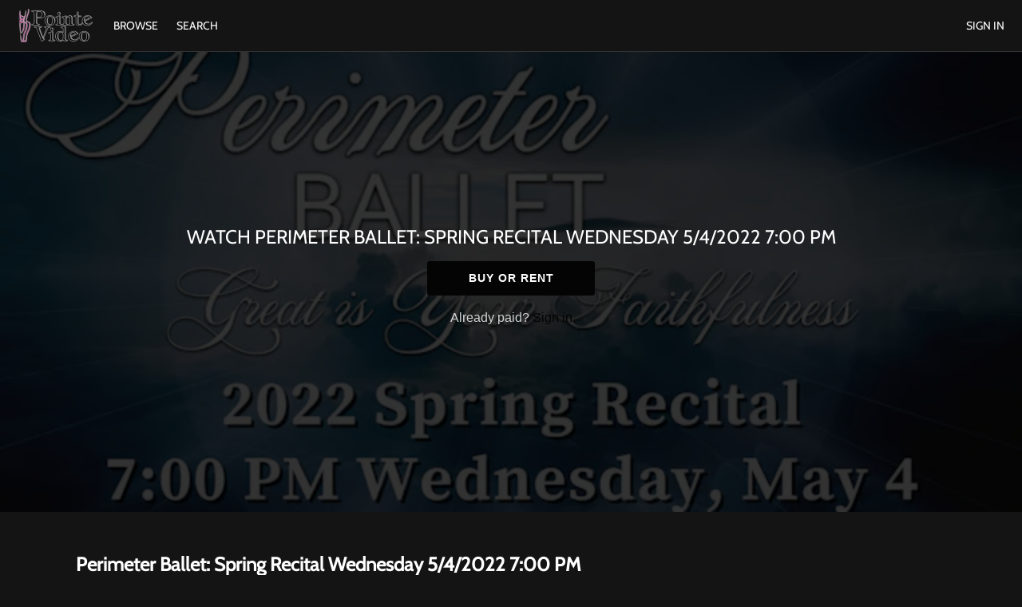

--- FILE ---
content_type: text/html; charset=utf-8
request_url: https://www.google.com/recaptcha/enterprise/anchor?ar=1&k=6LfvmnopAAAAACA1XKDZ4aLl79C20qmy7BJp9SP8&co=aHR0cHM6Ly93d3cucG9pbnRldmlkZW8uY29tOjQ0Mw..&hl=en&v=PoyoqOPhxBO7pBk68S4YbpHZ&size=invisible&anchor-ms=20000&execute-ms=30000&cb=1hzo8chgrn2f
body_size: 49029
content:
<!DOCTYPE HTML><html dir="ltr" lang="en"><head><meta http-equiv="Content-Type" content="text/html; charset=UTF-8">
<meta http-equiv="X-UA-Compatible" content="IE=edge">
<title>reCAPTCHA</title>
<style type="text/css">
/* cyrillic-ext */
@font-face {
  font-family: 'Roboto';
  font-style: normal;
  font-weight: 400;
  font-stretch: 100%;
  src: url(//fonts.gstatic.com/s/roboto/v48/KFO7CnqEu92Fr1ME7kSn66aGLdTylUAMa3GUBHMdazTgWw.woff2) format('woff2');
  unicode-range: U+0460-052F, U+1C80-1C8A, U+20B4, U+2DE0-2DFF, U+A640-A69F, U+FE2E-FE2F;
}
/* cyrillic */
@font-face {
  font-family: 'Roboto';
  font-style: normal;
  font-weight: 400;
  font-stretch: 100%;
  src: url(//fonts.gstatic.com/s/roboto/v48/KFO7CnqEu92Fr1ME7kSn66aGLdTylUAMa3iUBHMdazTgWw.woff2) format('woff2');
  unicode-range: U+0301, U+0400-045F, U+0490-0491, U+04B0-04B1, U+2116;
}
/* greek-ext */
@font-face {
  font-family: 'Roboto';
  font-style: normal;
  font-weight: 400;
  font-stretch: 100%;
  src: url(//fonts.gstatic.com/s/roboto/v48/KFO7CnqEu92Fr1ME7kSn66aGLdTylUAMa3CUBHMdazTgWw.woff2) format('woff2');
  unicode-range: U+1F00-1FFF;
}
/* greek */
@font-face {
  font-family: 'Roboto';
  font-style: normal;
  font-weight: 400;
  font-stretch: 100%;
  src: url(//fonts.gstatic.com/s/roboto/v48/KFO7CnqEu92Fr1ME7kSn66aGLdTylUAMa3-UBHMdazTgWw.woff2) format('woff2');
  unicode-range: U+0370-0377, U+037A-037F, U+0384-038A, U+038C, U+038E-03A1, U+03A3-03FF;
}
/* math */
@font-face {
  font-family: 'Roboto';
  font-style: normal;
  font-weight: 400;
  font-stretch: 100%;
  src: url(//fonts.gstatic.com/s/roboto/v48/KFO7CnqEu92Fr1ME7kSn66aGLdTylUAMawCUBHMdazTgWw.woff2) format('woff2');
  unicode-range: U+0302-0303, U+0305, U+0307-0308, U+0310, U+0312, U+0315, U+031A, U+0326-0327, U+032C, U+032F-0330, U+0332-0333, U+0338, U+033A, U+0346, U+034D, U+0391-03A1, U+03A3-03A9, U+03B1-03C9, U+03D1, U+03D5-03D6, U+03F0-03F1, U+03F4-03F5, U+2016-2017, U+2034-2038, U+203C, U+2040, U+2043, U+2047, U+2050, U+2057, U+205F, U+2070-2071, U+2074-208E, U+2090-209C, U+20D0-20DC, U+20E1, U+20E5-20EF, U+2100-2112, U+2114-2115, U+2117-2121, U+2123-214F, U+2190, U+2192, U+2194-21AE, U+21B0-21E5, U+21F1-21F2, U+21F4-2211, U+2213-2214, U+2216-22FF, U+2308-230B, U+2310, U+2319, U+231C-2321, U+2336-237A, U+237C, U+2395, U+239B-23B7, U+23D0, U+23DC-23E1, U+2474-2475, U+25AF, U+25B3, U+25B7, U+25BD, U+25C1, U+25CA, U+25CC, U+25FB, U+266D-266F, U+27C0-27FF, U+2900-2AFF, U+2B0E-2B11, U+2B30-2B4C, U+2BFE, U+3030, U+FF5B, U+FF5D, U+1D400-1D7FF, U+1EE00-1EEFF;
}
/* symbols */
@font-face {
  font-family: 'Roboto';
  font-style: normal;
  font-weight: 400;
  font-stretch: 100%;
  src: url(//fonts.gstatic.com/s/roboto/v48/KFO7CnqEu92Fr1ME7kSn66aGLdTylUAMaxKUBHMdazTgWw.woff2) format('woff2');
  unicode-range: U+0001-000C, U+000E-001F, U+007F-009F, U+20DD-20E0, U+20E2-20E4, U+2150-218F, U+2190, U+2192, U+2194-2199, U+21AF, U+21E6-21F0, U+21F3, U+2218-2219, U+2299, U+22C4-22C6, U+2300-243F, U+2440-244A, U+2460-24FF, U+25A0-27BF, U+2800-28FF, U+2921-2922, U+2981, U+29BF, U+29EB, U+2B00-2BFF, U+4DC0-4DFF, U+FFF9-FFFB, U+10140-1018E, U+10190-1019C, U+101A0, U+101D0-101FD, U+102E0-102FB, U+10E60-10E7E, U+1D2C0-1D2D3, U+1D2E0-1D37F, U+1F000-1F0FF, U+1F100-1F1AD, U+1F1E6-1F1FF, U+1F30D-1F30F, U+1F315, U+1F31C, U+1F31E, U+1F320-1F32C, U+1F336, U+1F378, U+1F37D, U+1F382, U+1F393-1F39F, U+1F3A7-1F3A8, U+1F3AC-1F3AF, U+1F3C2, U+1F3C4-1F3C6, U+1F3CA-1F3CE, U+1F3D4-1F3E0, U+1F3ED, U+1F3F1-1F3F3, U+1F3F5-1F3F7, U+1F408, U+1F415, U+1F41F, U+1F426, U+1F43F, U+1F441-1F442, U+1F444, U+1F446-1F449, U+1F44C-1F44E, U+1F453, U+1F46A, U+1F47D, U+1F4A3, U+1F4B0, U+1F4B3, U+1F4B9, U+1F4BB, U+1F4BF, U+1F4C8-1F4CB, U+1F4D6, U+1F4DA, U+1F4DF, U+1F4E3-1F4E6, U+1F4EA-1F4ED, U+1F4F7, U+1F4F9-1F4FB, U+1F4FD-1F4FE, U+1F503, U+1F507-1F50B, U+1F50D, U+1F512-1F513, U+1F53E-1F54A, U+1F54F-1F5FA, U+1F610, U+1F650-1F67F, U+1F687, U+1F68D, U+1F691, U+1F694, U+1F698, U+1F6AD, U+1F6B2, U+1F6B9-1F6BA, U+1F6BC, U+1F6C6-1F6CF, U+1F6D3-1F6D7, U+1F6E0-1F6EA, U+1F6F0-1F6F3, U+1F6F7-1F6FC, U+1F700-1F7FF, U+1F800-1F80B, U+1F810-1F847, U+1F850-1F859, U+1F860-1F887, U+1F890-1F8AD, U+1F8B0-1F8BB, U+1F8C0-1F8C1, U+1F900-1F90B, U+1F93B, U+1F946, U+1F984, U+1F996, U+1F9E9, U+1FA00-1FA6F, U+1FA70-1FA7C, U+1FA80-1FA89, U+1FA8F-1FAC6, U+1FACE-1FADC, U+1FADF-1FAE9, U+1FAF0-1FAF8, U+1FB00-1FBFF;
}
/* vietnamese */
@font-face {
  font-family: 'Roboto';
  font-style: normal;
  font-weight: 400;
  font-stretch: 100%;
  src: url(//fonts.gstatic.com/s/roboto/v48/KFO7CnqEu92Fr1ME7kSn66aGLdTylUAMa3OUBHMdazTgWw.woff2) format('woff2');
  unicode-range: U+0102-0103, U+0110-0111, U+0128-0129, U+0168-0169, U+01A0-01A1, U+01AF-01B0, U+0300-0301, U+0303-0304, U+0308-0309, U+0323, U+0329, U+1EA0-1EF9, U+20AB;
}
/* latin-ext */
@font-face {
  font-family: 'Roboto';
  font-style: normal;
  font-weight: 400;
  font-stretch: 100%;
  src: url(//fonts.gstatic.com/s/roboto/v48/KFO7CnqEu92Fr1ME7kSn66aGLdTylUAMa3KUBHMdazTgWw.woff2) format('woff2');
  unicode-range: U+0100-02BA, U+02BD-02C5, U+02C7-02CC, U+02CE-02D7, U+02DD-02FF, U+0304, U+0308, U+0329, U+1D00-1DBF, U+1E00-1E9F, U+1EF2-1EFF, U+2020, U+20A0-20AB, U+20AD-20C0, U+2113, U+2C60-2C7F, U+A720-A7FF;
}
/* latin */
@font-face {
  font-family: 'Roboto';
  font-style: normal;
  font-weight: 400;
  font-stretch: 100%;
  src: url(//fonts.gstatic.com/s/roboto/v48/KFO7CnqEu92Fr1ME7kSn66aGLdTylUAMa3yUBHMdazQ.woff2) format('woff2');
  unicode-range: U+0000-00FF, U+0131, U+0152-0153, U+02BB-02BC, U+02C6, U+02DA, U+02DC, U+0304, U+0308, U+0329, U+2000-206F, U+20AC, U+2122, U+2191, U+2193, U+2212, U+2215, U+FEFF, U+FFFD;
}
/* cyrillic-ext */
@font-face {
  font-family: 'Roboto';
  font-style: normal;
  font-weight: 500;
  font-stretch: 100%;
  src: url(//fonts.gstatic.com/s/roboto/v48/KFO7CnqEu92Fr1ME7kSn66aGLdTylUAMa3GUBHMdazTgWw.woff2) format('woff2');
  unicode-range: U+0460-052F, U+1C80-1C8A, U+20B4, U+2DE0-2DFF, U+A640-A69F, U+FE2E-FE2F;
}
/* cyrillic */
@font-face {
  font-family: 'Roboto';
  font-style: normal;
  font-weight: 500;
  font-stretch: 100%;
  src: url(//fonts.gstatic.com/s/roboto/v48/KFO7CnqEu92Fr1ME7kSn66aGLdTylUAMa3iUBHMdazTgWw.woff2) format('woff2');
  unicode-range: U+0301, U+0400-045F, U+0490-0491, U+04B0-04B1, U+2116;
}
/* greek-ext */
@font-face {
  font-family: 'Roboto';
  font-style: normal;
  font-weight: 500;
  font-stretch: 100%;
  src: url(//fonts.gstatic.com/s/roboto/v48/KFO7CnqEu92Fr1ME7kSn66aGLdTylUAMa3CUBHMdazTgWw.woff2) format('woff2');
  unicode-range: U+1F00-1FFF;
}
/* greek */
@font-face {
  font-family: 'Roboto';
  font-style: normal;
  font-weight: 500;
  font-stretch: 100%;
  src: url(//fonts.gstatic.com/s/roboto/v48/KFO7CnqEu92Fr1ME7kSn66aGLdTylUAMa3-UBHMdazTgWw.woff2) format('woff2');
  unicode-range: U+0370-0377, U+037A-037F, U+0384-038A, U+038C, U+038E-03A1, U+03A3-03FF;
}
/* math */
@font-face {
  font-family: 'Roboto';
  font-style: normal;
  font-weight: 500;
  font-stretch: 100%;
  src: url(//fonts.gstatic.com/s/roboto/v48/KFO7CnqEu92Fr1ME7kSn66aGLdTylUAMawCUBHMdazTgWw.woff2) format('woff2');
  unicode-range: U+0302-0303, U+0305, U+0307-0308, U+0310, U+0312, U+0315, U+031A, U+0326-0327, U+032C, U+032F-0330, U+0332-0333, U+0338, U+033A, U+0346, U+034D, U+0391-03A1, U+03A3-03A9, U+03B1-03C9, U+03D1, U+03D5-03D6, U+03F0-03F1, U+03F4-03F5, U+2016-2017, U+2034-2038, U+203C, U+2040, U+2043, U+2047, U+2050, U+2057, U+205F, U+2070-2071, U+2074-208E, U+2090-209C, U+20D0-20DC, U+20E1, U+20E5-20EF, U+2100-2112, U+2114-2115, U+2117-2121, U+2123-214F, U+2190, U+2192, U+2194-21AE, U+21B0-21E5, U+21F1-21F2, U+21F4-2211, U+2213-2214, U+2216-22FF, U+2308-230B, U+2310, U+2319, U+231C-2321, U+2336-237A, U+237C, U+2395, U+239B-23B7, U+23D0, U+23DC-23E1, U+2474-2475, U+25AF, U+25B3, U+25B7, U+25BD, U+25C1, U+25CA, U+25CC, U+25FB, U+266D-266F, U+27C0-27FF, U+2900-2AFF, U+2B0E-2B11, U+2B30-2B4C, U+2BFE, U+3030, U+FF5B, U+FF5D, U+1D400-1D7FF, U+1EE00-1EEFF;
}
/* symbols */
@font-face {
  font-family: 'Roboto';
  font-style: normal;
  font-weight: 500;
  font-stretch: 100%;
  src: url(//fonts.gstatic.com/s/roboto/v48/KFO7CnqEu92Fr1ME7kSn66aGLdTylUAMaxKUBHMdazTgWw.woff2) format('woff2');
  unicode-range: U+0001-000C, U+000E-001F, U+007F-009F, U+20DD-20E0, U+20E2-20E4, U+2150-218F, U+2190, U+2192, U+2194-2199, U+21AF, U+21E6-21F0, U+21F3, U+2218-2219, U+2299, U+22C4-22C6, U+2300-243F, U+2440-244A, U+2460-24FF, U+25A0-27BF, U+2800-28FF, U+2921-2922, U+2981, U+29BF, U+29EB, U+2B00-2BFF, U+4DC0-4DFF, U+FFF9-FFFB, U+10140-1018E, U+10190-1019C, U+101A0, U+101D0-101FD, U+102E0-102FB, U+10E60-10E7E, U+1D2C0-1D2D3, U+1D2E0-1D37F, U+1F000-1F0FF, U+1F100-1F1AD, U+1F1E6-1F1FF, U+1F30D-1F30F, U+1F315, U+1F31C, U+1F31E, U+1F320-1F32C, U+1F336, U+1F378, U+1F37D, U+1F382, U+1F393-1F39F, U+1F3A7-1F3A8, U+1F3AC-1F3AF, U+1F3C2, U+1F3C4-1F3C6, U+1F3CA-1F3CE, U+1F3D4-1F3E0, U+1F3ED, U+1F3F1-1F3F3, U+1F3F5-1F3F7, U+1F408, U+1F415, U+1F41F, U+1F426, U+1F43F, U+1F441-1F442, U+1F444, U+1F446-1F449, U+1F44C-1F44E, U+1F453, U+1F46A, U+1F47D, U+1F4A3, U+1F4B0, U+1F4B3, U+1F4B9, U+1F4BB, U+1F4BF, U+1F4C8-1F4CB, U+1F4D6, U+1F4DA, U+1F4DF, U+1F4E3-1F4E6, U+1F4EA-1F4ED, U+1F4F7, U+1F4F9-1F4FB, U+1F4FD-1F4FE, U+1F503, U+1F507-1F50B, U+1F50D, U+1F512-1F513, U+1F53E-1F54A, U+1F54F-1F5FA, U+1F610, U+1F650-1F67F, U+1F687, U+1F68D, U+1F691, U+1F694, U+1F698, U+1F6AD, U+1F6B2, U+1F6B9-1F6BA, U+1F6BC, U+1F6C6-1F6CF, U+1F6D3-1F6D7, U+1F6E0-1F6EA, U+1F6F0-1F6F3, U+1F6F7-1F6FC, U+1F700-1F7FF, U+1F800-1F80B, U+1F810-1F847, U+1F850-1F859, U+1F860-1F887, U+1F890-1F8AD, U+1F8B0-1F8BB, U+1F8C0-1F8C1, U+1F900-1F90B, U+1F93B, U+1F946, U+1F984, U+1F996, U+1F9E9, U+1FA00-1FA6F, U+1FA70-1FA7C, U+1FA80-1FA89, U+1FA8F-1FAC6, U+1FACE-1FADC, U+1FADF-1FAE9, U+1FAF0-1FAF8, U+1FB00-1FBFF;
}
/* vietnamese */
@font-face {
  font-family: 'Roboto';
  font-style: normal;
  font-weight: 500;
  font-stretch: 100%;
  src: url(//fonts.gstatic.com/s/roboto/v48/KFO7CnqEu92Fr1ME7kSn66aGLdTylUAMa3OUBHMdazTgWw.woff2) format('woff2');
  unicode-range: U+0102-0103, U+0110-0111, U+0128-0129, U+0168-0169, U+01A0-01A1, U+01AF-01B0, U+0300-0301, U+0303-0304, U+0308-0309, U+0323, U+0329, U+1EA0-1EF9, U+20AB;
}
/* latin-ext */
@font-face {
  font-family: 'Roboto';
  font-style: normal;
  font-weight: 500;
  font-stretch: 100%;
  src: url(//fonts.gstatic.com/s/roboto/v48/KFO7CnqEu92Fr1ME7kSn66aGLdTylUAMa3KUBHMdazTgWw.woff2) format('woff2');
  unicode-range: U+0100-02BA, U+02BD-02C5, U+02C7-02CC, U+02CE-02D7, U+02DD-02FF, U+0304, U+0308, U+0329, U+1D00-1DBF, U+1E00-1E9F, U+1EF2-1EFF, U+2020, U+20A0-20AB, U+20AD-20C0, U+2113, U+2C60-2C7F, U+A720-A7FF;
}
/* latin */
@font-face {
  font-family: 'Roboto';
  font-style: normal;
  font-weight: 500;
  font-stretch: 100%;
  src: url(//fonts.gstatic.com/s/roboto/v48/KFO7CnqEu92Fr1ME7kSn66aGLdTylUAMa3yUBHMdazQ.woff2) format('woff2');
  unicode-range: U+0000-00FF, U+0131, U+0152-0153, U+02BB-02BC, U+02C6, U+02DA, U+02DC, U+0304, U+0308, U+0329, U+2000-206F, U+20AC, U+2122, U+2191, U+2193, U+2212, U+2215, U+FEFF, U+FFFD;
}
/* cyrillic-ext */
@font-face {
  font-family: 'Roboto';
  font-style: normal;
  font-weight: 900;
  font-stretch: 100%;
  src: url(//fonts.gstatic.com/s/roboto/v48/KFO7CnqEu92Fr1ME7kSn66aGLdTylUAMa3GUBHMdazTgWw.woff2) format('woff2');
  unicode-range: U+0460-052F, U+1C80-1C8A, U+20B4, U+2DE0-2DFF, U+A640-A69F, U+FE2E-FE2F;
}
/* cyrillic */
@font-face {
  font-family: 'Roboto';
  font-style: normal;
  font-weight: 900;
  font-stretch: 100%;
  src: url(//fonts.gstatic.com/s/roboto/v48/KFO7CnqEu92Fr1ME7kSn66aGLdTylUAMa3iUBHMdazTgWw.woff2) format('woff2');
  unicode-range: U+0301, U+0400-045F, U+0490-0491, U+04B0-04B1, U+2116;
}
/* greek-ext */
@font-face {
  font-family: 'Roboto';
  font-style: normal;
  font-weight: 900;
  font-stretch: 100%;
  src: url(//fonts.gstatic.com/s/roboto/v48/KFO7CnqEu92Fr1ME7kSn66aGLdTylUAMa3CUBHMdazTgWw.woff2) format('woff2');
  unicode-range: U+1F00-1FFF;
}
/* greek */
@font-face {
  font-family: 'Roboto';
  font-style: normal;
  font-weight: 900;
  font-stretch: 100%;
  src: url(//fonts.gstatic.com/s/roboto/v48/KFO7CnqEu92Fr1ME7kSn66aGLdTylUAMa3-UBHMdazTgWw.woff2) format('woff2');
  unicode-range: U+0370-0377, U+037A-037F, U+0384-038A, U+038C, U+038E-03A1, U+03A3-03FF;
}
/* math */
@font-face {
  font-family: 'Roboto';
  font-style: normal;
  font-weight: 900;
  font-stretch: 100%;
  src: url(//fonts.gstatic.com/s/roboto/v48/KFO7CnqEu92Fr1ME7kSn66aGLdTylUAMawCUBHMdazTgWw.woff2) format('woff2');
  unicode-range: U+0302-0303, U+0305, U+0307-0308, U+0310, U+0312, U+0315, U+031A, U+0326-0327, U+032C, U+032F-0330, U+0332-0333, U+0338, U+033A, U+0346, U+034D, U+0391-03A1, U+03A3-03A9, U+03B1-03C9, U+03D1, U+03D5-03D6, U+03F0-03F1, U+03F4-03F5, U+2016-2017, U+2034-2038, U+203C, U+2040, U+2043, U+2047, U+2050, U+2057, U+205F, U+2070-2071, U+2074-208E, U+2090-209C, U+20D0-20DC, U+20E1, U+20E5-20EF, U+2100-2112, U+2114-2115, U+2117-2121, U+2123-214F, U+2190, U+2192, U+2194-21AE, U+21B0-21E5, U+21F1-21F2, U+21F4-2211, U+2213-2214, U+2216-22FF, U+2308-230B, U+2310, U+2319, U+231C-2321, U+2336-237A, U+237C, U+2395, U+239B-23B7, U+23D0, U+23DC-23E1, U+2474-2475, U+25AF, U+25B3, U+25B7, U+25BD, U+25C1, U+25CA, U+25CC, U+25FB, U+266D-266F, U+27C0-27FF, U+2900-2AFF, U+2B0E-2B11, U+2B30-2B4C, U+2BFE, U+3030, U+FF5B, U+FF5D, U+1D400-1D7FF, U+1EE00-1EEFF;
}
/* symbols */
@font-face {
  font-family: 'Roboto';
  font-style: normal;
  font-weight: 900;
  font-stretch: 100%;
  src: url(//fonts.gstatic.com/s/roboto/v48/KFO7CnqEu92Fr1ME7kSn66aGLdTylUAMaxKUBHMdazTgWw.woff2) format('woff2');
  unicode-range: U+0001-000C, U+000E-001F, U+007F-009F, U+20DD-20E0, U+20E2-20E4, U+2150-218F, U+2190, U+2192, U+2194-2199, U+21AF, U+21E6-21F0, U+21F3, U+2218-2219, U+2299, U+22C4-22C6, U+2300-243F, U+2440-244A, U+2460-24FF, U+25A0-27BF, U+2800-28FF, U+2921-2922, U+2981, U+29BF, U+29EB, U+2B00-2BFF, U+4DC0-4DFF, U+FFF9-FFFB, U+10140-1018E, U+10190-1019C, U+101A0, U+101D0-101FD, U+102E0-102FB, U+10E60-10E7E, U+1D2C0-1D2D3, U+1D2E0-1D37F, U+1F000-1F0FF, U+1F100-1F1AD, U+1F1E6-1F1FF, U+1F30D-1F30F, U+1F315, U+1F31C, U+1F31E, U+1F320-1F32C, U+1F336, U+1F378, U+1F37D, U+1F382, U+1F393-1F39F, U+1F3A7-1F3A8, U+1F3AC-1F3AF, U+1F3C2, U+1F3C4-1F3C6, U+1F3CA-1F3CE, U+1F3D4-1F3E0, U+1F3ED, U+1F3F1-1F3F3, U+1F3F5-1F3F7, U+1F408, U+1F415, U+1F41F, U+1F426, U+1F43F, U+1F441-1F442, U+1F444, U+1F446-1F449, U+1F44C-1F44E, U+1F453, U+1F46A, U+1F47D, U+1F4A3, U+1F4B0, U+1F4B3, U+1F4B9, U+1F4BB, U+1F4BF, U+1F4C8-1F4CB, U+1F4D6, U+1F4DA, U+1F4DF, U+1F4E3-1F4E6, U+1F4EA-1F4ED, U+1F4F7, U+1F4F9-1F4FB, U+1F4FD-1F4FE, U+1F503, U+1F507-1F50B, U+1F50D, U+1F512-1F513, U+1F53E-1F54A, U+1F54F-1F5FA, U+1F610, U+1F650-1F67F, U+1F687, U+1F68D, U+1F691, U+1F694, U+1F698, U+1F6AD, U+1F6B2, U+1F6B9-1F6BA, U+1F6BC, U+1F6C6-1F6CF, U+1F6D3-1F6D7, U+1F6E0-1F6EA, U+1F6F0-1F6F3, U+1F6F7-1F6FC, U+1F700-1F7FF, U+1F800-1F80B, U+1F810-1F847, U+1F850-1F859, U+1F860-1F887, U+1F890-1F8AD, U+1F8B0-1F8BB, U+1F8C0-1F8C1, U+1F900-1F90B, U+1F93B, U+1F946, U+1F984, U+1F996, U+1F9E9, U+1FA00-1FA6F, U+1FA70-1FA7C, U+1FA80-1FA89, U+1FA8F-1FAC6, U+1FACE-1FADC, U+1FADF-1FAE9, U+1FAF0-1FAF8, U+1FB00-1FBFF;
}
/* vietnamese */
@font-face {
  font-family: 'Roboto';
  font-style: normal;
  font-weight: 900;
  font-stretch: 100%;
  src: url(//fonts.gstatic.com/s/roboto/v48/KFO7CnqEu92Fr1ME7kSn66aGLdTylUAMa3OUBHMdazTgWw.woff2) format('woff2');
  unicode-range: U+0102-0103, U+0110-0111, U+0128-0129, U+0168-0169, U+01A0-01A1, U+01AF-01B0, U+0300-0301, U+0303-0304, U+0308-0309, U+0323, U+0329, U+1EA0-1EF9, U+20AB;
}
/* latin-ext */
@font-face {
  font-family: 'Roboto';
  font-style: normal;
  font-weight: 900;
  font-stretch: 100%;
  src: url(//fonts.gstatic.com/s/roboto/v48/KFO7CnqEu92Fr1ME7kSn66aGLdTylUAMa3KUBHMdazTgWw.woff2) format('woff2');
  unicode-range: U+0100-02BA, U+02BD-02C5, U+02C7-02CC, U+02CE-02D7, U+02DD-02FF, U+0304, U+0308, U+0329, U+1D00-1DBF, U+1E00-1E9F, U+1EF2-1EFF, U+2020, U+20A0-20AB, U+20AD-20C0, U+2113, U+2C60-2C7F, U+A720-A7FF;
}
/* latin */
@font-face {
  font-family: 'Roboto';
  font-style: normal;
  font-weight: 900;
  font-stretch: 100%;
  src: url(//fonts.gstatic.com/s/roboto/v48/KFO7CnqEu92Fr1ME7kSn66aGLdTylUAMa3yUBHMdazQ.woff2) format('woff2');
  unicode-range: U+0000-00FF, U+0131, U+0152-0153, U+02BB-02BC, U+02C6, U+02DA, U+02DC, U+0304, U+0308, U+0329, U+2000-206F, U+20AC, U+2122, U+2191, U+2193, U+2212, U+2215, U+FEFF, U+FFFD;
}

</style>
<link rel="stylesheet" type="text/css" href="https://www.gstatic.com/recaptcha/releases/PoyoqOPhxBO7pBk68S4YbpHZ/styles__ltr.css">
<script nonce="tnZ_MDu1ERW9-kIY1NjyZQ" type="text/javascript">window['__recaptcha_api'] = 'https://www.google.com/recaptcha/enterprise/';</script>
<script type="text/javascript" src="https://www.gstatic.com/recaptcha/releases/PoyoqOPhxBO7pBk68S4YbpHZ/recaptcha__en.js" nonce="tnZ_MDu1ERW9-kIY1NjyZQ">
      
    </script></head>
<body><div id="rc-anchor-alert" class="rc-anchor-alert"></div>
<input type="hidden" id="recaptcha-token" value="[base64]">
<script type="text/javascript" nonce="tnZ_MDu1ERW9-kIY1NjyZQ">
      recaptcha.anchor.Main.init("[\x22ainput\x22,[\x22bgdata\x22,\x22\x22,\[base64]/[base64]/[base64]/[base64]/[base64]/[base64]/[base64]/[base64]/[base64]/[base64]\\u003d\x22,\[base64]\x22,\x22HTfCssO9w5lawrnCjTM/ZRTDjWPDjMKmw4rCtcKlGMKWw4BwFMOkw4bCkcO8eBXDll3Cl1ZKwpvDpRzCpMKvPTdfKUnCn8OCSMKbbBjCkiPCnMOxwpM1wo/CswPDglJtw6HDhl3CoDjDpsONTsKfwobDpkcYHFXDmmcVE8OTbsOHVUcmOk3DokM7VEbCgxsww6R+wofCqcOqZ8O4wqTCm8OTwrHCvGZ+EcK4WGfCmjojw5bCucK4bnM/TMKZwrYew5Q2BAvDgMKtX8KAY17Cr0/[base64]/Cu8KTbcOAfMKuwr9yZEXCtiZtKsKPasOHEMKcwowQJFDCt8O8Q8KUw5nDp8OVwqc9OwFQw73CisKPHcO/[base64]/w5HDuMKqNz8VDMOmMi55wqvDssOMwrRrw5TDrk/DjDzClcKwDH3DhG0dDGZjN0g/w6Uaw4zCoFzCncO1wr/ChGsRwq7Cq1EXw77CmBE/Lj/[base64]/SiDDoVbCh3XDhz7CjcK8TcKIFMO9wrRcFcKMw4VEbcK9wpAxdcOnw6tEYXpCSHrCuMOEEwLChAfDg3bDlj3DvlRhI8KKegQ3w4PDucKgw4NwwqlcNMOWQT3DtgrCisKkw4t9W1PDssO6wqwxUcO1wpfDpsKJVMOVwoXCvSIpwprDuEdjLMOMwq3Ch8OaMsK/MsOdw6g/IsKow7ZmVcOdwpXDij3CtcKuAVbClcKfZcOUasOxw4HDusOkQgXDhcOJwrbCk8OSSsKswqXDm8OKw71mwpEeEEs7w4VwR20GahfCkVTDqsOOMcKlZ8OWw48dL8OcF8OUw5cQwovCj8KQw4/DgzTDtMOoC8KiSQpIWgHDpMOQMMOiw5vDu8KIwpdOw7LDsTgrBVHCqBAwbnYtAHAxw74JI8O8wrAzJR/CkC/[base64]/NsK2w5k2wr0VwrjDrMOYw57CiAU2ck/CrMKXw6UCw5MWNB/[base64]/[base64]/ZMOST2FfwoXDpDdSw7/[base64]/Dphl+w514w64hQBTCo8O8w7rCvsK9wpkZKMK6wqDDqmXDmcKGPQghwrHDilUdOMOdw6Y3w78UasKpTi9xaUZNw5llwqjCgggnw4HCv8KnIlnDmcK+w5HDtsO0wpDCn8Kewq9UwrV0w5XDnyNxwoXDi3Ydw5TDqsKMwoFLw7zCpTUIwp/Ck2rCusKLwokIw4YOeMO1GjZZwpLDmEzCv0zDt0PDkXTCosKdCGpDwrUmw67CgTzCiMObwogUwppaCMOZwr/[base64]/w5NDGMOSw6EaA8OLw4lWe8OAwpJgw6Zaw5DCsxzDkjbCgmvCkcODBsKGw5ZGwq7CrsOhN8OZWSYnKsOqRwhzLsOXHsKuE8KtAsOfwprCtWzDmMKXw7/CoyzDuwBDdT7Cgw4Uw6pIw6oSwqvCtCrDlT3Dv8OGEcOLwqZsw6TDqcKdw7vDh2FYQMOvOsKtw5LCucO8OzFHKR/[base64]/GE1kwrrCriJxw4jDh8OAWMOVw4PCmMOZUX4IBcOnwqYuacODbEUNacObwrzCr8OAw6rDqcKIbsKfwpYCRcKmwrfCti3DqcK8TjHDhRw1wpNjwpvCmMKwwrs8YXnDssO+NjUtJHBbw4HDgndDwobCtcKpdcKcDH58w509GsKxw6/CnMKywr/CuMK4FHFTPQZMDlIew7zDllpRfsOWwpYQwoRmZsKwEMK/ZcKow7/DssKiH8O7wobCjcK9w5EQwo0Xw7opC8KLSCdxwp7Di8OLwojCucO5w5jDtFXCnyvCg8Ouwr5fw4nCoMKcSMO5wqt3ScOVw4fCvBwLIcKiwqcqw7IAwoTDmMKywqFlJcKcUcK5wofDsiXCl2/Dl1FWfg8iMlnCnMKaPsO1BmROaEHDrCh7DSMEw4AEflTDmzUQOjXCmS5owrxJwoR/CMOpb8OSw5DCvsOcb8KEw4c/[base64]/DqGMBw7AkNW/DhsOqT8OWCcOhfwNqwpnDmS5owrPCihPDtsOpw6lofcOgwrkmWMK4bcKaw6wJw4HDisKIWgrDlsOfw73DjMKDw6zCv8KFbBw/w7kEeFTDtMKqwpfCgMO0w4TCqsOFwpDChw/CgFlHwpDCp8KnWSVkcjrDrWF2wr7CsMOSwoLDkl/CosKpwopNw67CkMOpw7hDZMOew53ComHDiDbDtwdfSjLDtF0hfgBiwp13dMOIfAIfcinDvsObw51Rw5pbw7DDiQDDlHrDhsK9wrvDt8KZwootAsOUbMO1J2p4EsKkw4HCvyFWH3/Dv8KmAHPCh8KDw7Iuw7XCjjPCgG/[base64]/[base64]/IcOgHwjDgXVlw4rCn3zDvcOXwpwPwo/CoMOgYwjDlkkswrLDjX07IS3CscOiwqEnwp7DgQIef8KAw5o5w6jDjcOmw6bCqCJTw4vChcKGwo5NwoBdBMOYw5HCqMKBP8OQH8Oowq7CucKzw4pZw5/DjsKUw5JxJMKHZ8O5G8KZw7XCmxzDgsO6AhnDv3bCmXkXwqfCssKkCsO3wo0lwoU6JkFIwpAYOMKew6U7AEIPwrEgw6jDjWvCncK7TGBHw5rCqDpbLMOtwrjDh8OZwrvCuU3DisK0ag1owpHDuEVmPMOcwr5lwoTClcO+w4VHw5Vjwr/DslVBQhjCisOwJgpSw6/[base64]/DhMK3woNEw53CtMOHfMK3MMK0w7RfwqsRwqB2ES/DmsOkc8Ozw7Iywr51wrEjdjAGwoEZwrFmU8KOD0dFwp7DjcOdw4rCp8K1YwrDiivDigHCgH/Ch8KLZcO8LxzDhsOMD8Kqw5hHPxHDqXfDoCjCiw0swq/[base64]/w59YNCYqHw1Uc8KCGMOpwoAuwrgJw69SSMORZWxGVD1cw73DuCrCtsOCTBMbD0dMw77DvkBFfHFPN3rDhFjCkCV2eVc/[base64]/CpEtYwq/CvMO7w5YHX8K/w73DnsK7HMKUwp3Dl8OdwpPCsjXCtWRAbWLDl8KPC2txwoLDo8Kzw7Vpw4DDmsKKwojCqUxocHQVwqkYwqbCmE0Mw5Rjw7kyw4vDnMOHAsKIa8OHwqvCtcKCwrPCuH1/w4bClcOdRVw0N8KABCXDnTLClwDCo8KMFMKfw4nDhcOgdX7CvsKBw5UDJcKzw6fDj0XCusKGHlrDs1HCsi/[base64]/w7HCg8Kxw69MHAcsGcKdwrAcRmvCv298amPDgAdIIE4LwobDpcOyFApxwqxKwop+wqTDtmXDscO/PyrDnMKsw5p6wpAXwpUzw6/DghBnY8KFa8Khw6Rqw7saFsO7FSssOE3Cqi7DpsO4wp7DvWF9w5/[base64]/CmMKndAnDvMOxw4DDixjCqwImwrLDv3QQwojDnkLCicOHw41aw47DtsOdw41fwpYPwqVNw5A3L8K/O8OgIwvDkcO8NH4sc8Kkw4UKw53ClnzDrztew5nCjcOPwrRmBcKqCXrDrMOyLcKCAS/Ct0HDlcKUViZcBzvDvMOvS1DCucOZwqrDhFLCphjDjsOCwptvKB0hCcOAUVRzw7Edw5Fbf8K5w6Z/dH3DvMOjw5DDu8KyKMOfw4NpWwrDi3vCn8KnRsOYwqbDnsOkwp/CmMO4w7HCk2FlwpY0dnjCkQRQfmnDpgTCqsKBw4TCtDASw61XwoZewp8STMKrUsOSHQDDk8K2w7E/Bj1YOcKZFjoHY8KWwppnT8OUPMKfXcK4bCXDojtvPcKzw5ZGwpnDnMK0wrvChsK1fHwiwqxpLMOcwrTDtsKXHMKhA8KRw55Fw6xjwrjDkHDCicKNFUY4eGrDpmHCsVMjb05mW3rCkCLDolXCjsOZcyA+WsKtwoHDnlfDkj/DosKtwr7CoMOmwrNKw5dGGlnDtBrCjxvDvRTDtx/[base64]/Dn8KjFDvCucKVdcOpfDtTSMOnOW/CsD0Bw7TDpCjDsFfCnhjDsATDm3MWwpjDghrDosO5JmMOKcKOw4RWw7stwp3Dvxknwqt6IsK5XzjCnMK4DsOZeUvCkijCuisFGjgLDsOsZMObwpI8w55BFcOHwoXDknEnH1LCrMK6woIGKcOuNCPDlsO1wp7DiMKUwp9Ew5AiSV4aO1nCkF/[base64]/Dh04tZENqCMKAP8OGwqorHMO/U2XDj8KEHcOsEMOQwq46QsO6RcKbw4pRayrCoCTDvCtnw4s+b1TDo8KJfsKdwodpXsKQTMKbKVjCssO/[base64]/CnsO5MFgEWMOzAzPCrsO2XcONwrfDk8KuaxDCj8KPWQrDh8KPw7LCncOOwoY+asOawo4MJyPCpTHCt0vCgsODRsKUB8OIf0Z7w7rDjStdwrLCsQh9RMOcw5AULGUMwqzDlMO+R8KWJhdOXy3DkcKQw7h5w5nChkrCnl7Cvi/DoWVWwoTDocOuw6sGL8Oww63CpcKAw6IUc8KOwonDpcKccMONecONw71YXgNjwo7Dl2jCjMOsR8Obw79QwrdNGcKlLcOuwpdgwp9uYVbDgwZNw5TCnC81w6AKEi7Cn8KPw63CiUTCpBhBZcOGcSnCpsKEwrnCocO+w5PCiQ1DJsKswoh0aU/CgsKUwpAcMhYPwpjCksKBDMO8w4VHcw3Cm8K9wqsVw4xUQsKkw7HDusOCwpnDi8OgRlPDnGBSNmXDgw98FigRW8Okw6oCY8OzFMKDVcOPwphbQcKEw702JsOGLMKKJHN/w5XCr8KYM8OwTABCS8KxWMKowqfClzNZagBNwpVYwqTCgcKlw7kRDMOEHMKDw60zw67CrcOTwoRndcOZYsOkN3PCusO3w7kbw7JOP2ZiQ8KGwq4jwoAOwpkXKsKgwpk1w65zMsO5AcOEw68HwqbChXXCiMKlw67Dq8O3Gko/a8OoWDfCtMKEwpZvwrnCqMOiFcK+w5/DrsODwr48V8KOw4wkWD3DjWonfcKkwpfDuMOow5MSa3/Dvj7DpsONRUvDtTFzT8KIIn/Do8OsUMOGQ8OqwqlFH8O4w57Cv8KPw4HDrChKFwrDqA0cw7Nvw4FZf8K9w7nCj8KPw74Yw6zChTtHw6bCocKmwrjDlkMNwqx9wpVTX8KHw4fCvAbCr1nCgMOdccOIw5/Di8KPNMO/[base64]/[base64]/[base64]/DonNNw5PCssODwr7DlkrCicO0w7XDuFfCkB/CvxTDocOERBbDhjfDjMOVwrzCuMKSC8KtY8KBAMOOH8Orw5PCiMOWworCjBojKSMITXFsJcKuLsOYw5nDiMOdwr9YwozDk24GOsKJFCNJP8KZS0ZSw7AOwq4ibsKNecO1KsOHesOfH8K/w5ALfnbDvcO0w6l7RsKyw4lJwo7CkFnCmMKFw4jCn8KNw7fDn8OIw55Gw4kJRcOUw4RGcgDCusOaHMKlw7s7wo7CpEfCl8Kkw4vDuQDDscKGcjcBw4nDgxcwXjlwYhFIUxdbw47DsgZeL8OYbMKVIwUfW8K6w73DukpLbn/[base64]/woUswoAcw7duIF/CqFoXw5zCgcKEacKAOm7CgMOqwo8xw6jCpQx1wq1eHlbCpG/CtCZ6wo0xw6p+w5p/XXrCm8KQw5IlaDB+SHI8VkNNSsO5fwwgw7Z+w5LDusOYwrRiT215w683fSZTwrvDqMO1Y2TDkU52PsK8R2xQWMOCw4jDpcOZwqUPJMOdaFAfOMKdPMOjwqA8XMKrWiPDssKlwr/DksOmJsO3UnDDnsKYw7jCvRXDtMKEw5tZw6sPwqnDqMK6w6swYxogTMOQw5AIw6PCrAw+wrIAQsO9w5s8wrE8JcKUVsKZw4fDmsKzRsK3woMPw5fDgMKlDTcIAMK0ICDCsMOywoBtw6FLwo88wqPDocO/fcK0w53Cv8K6w60+dTrDvsKCw5TCi8KcMQZ9w4PDrcKXLFnDusOHwoXDmsOkw6/Dt8ORw48cw6PCpcKGZsKuQ8OAFEnDsVvCjsOhbgrChcOuwqPCtMOtCW9CKmYuw7tPwrZlw4NVwp1ZVl3CkXXDkz7DgWQuW8O1PyU8wpcawpzDjirClMO1wqg4fcK4VzrDhzLCsMKjeE3Cq1rCsz0SScOBZXxiaFHDkcO/[base64]/JMOVwpLDpsKkByHCvMKfH1JHwo/Di8OhAigHwpgndcOowrzDm8ORwpUNw6FTwpjCkcK6GsOKAT8AHcOLw6NVwqbCncO7R8OZwqLCqxrDlsKkZMKaY8KCw4dJwoLDgwxQw6/DvsKRw4/DkHfDtcOULMKSXTJWM25IZRU+w4BYQ8OQO8OSwpDDu8OHw4vDrXDDt8OrDTfDvH7CosKfwoVUNmQqwoVKwoNxwojCtcKKw4vDucKoIMODHStHwq5Vwp4IwoU1w7/CnMO+axXDq8KUSl3DlmvDvgTDgsKAwpnCv8OHdMKvcsOYw6MZYcOVZcKwwpA1RlTDhkjDpsKgw7zDqlkeOcKGwoI2ZncoRj4hw5LChHTCuH4IOEfDpX7DnsK0w4fDucKVw5/Clj1zw5jDrwDCs8OOw6bDjENxw7sfJMO5w6LCqX13wrrDssKFwodow53DnSvDr1vDqTLDh8OjwozCuT/CjsKJIsOjfAfDhsOcb8KPIH96YMKYRcOrw5vCi8KubcKow7fDlMKmXsOGw5dgw4/DksKLw6ZLEmzCrMOQw5BSZMOyYlDDlcKgEULCgCw3e8OaMmfDuzI+HMOCO8ONQcKUDkISXToYw57Dj3IawoUPBsK3w5LDg8Krw7Qdw4E8wrjDpMOFBsOdwp9yZj7CvMKsHsKJw4hOw7IAwpXDqsO6woNIw4jDmcKMwr5pw5nDt8Osw4/CgsKdwqhWDhrCicOMLsO+wqTCnEVowqjCklF/w7Vfw5IjM8K4w44Pw6p6w4/[base64]/[base64]/DoCDDgGnDgjtBw7rDs8KRw43Dnm5bHcOHw6IscBsNwpkKw7sAMsK1w6UxwqhVHVsjw4tkUsKfw5jDhMOkw6gxMcOfw7TDjcKCwr8SEX/Cg8KrUMOfTjLDjz0owrbDrDPCl0xcwrTCrcK/DMOLKi/CncOpwq0yLsOWw7/DqHMUw7YfZ8OST8Olw6TChcO5N8KYw4xvMsOffsOlSWh+wqrDlQ/DsBjDrynCmVvClSJ/VDUCUGt0wqbDvsO+woNkEMKcbMKMw7TDtSvCvMONwoMrHsKZWGl7w4sNw7gZE8OQfC0yw4d0DsKvZ8O/XAvCpFRmWsONI3zDkBFkI8OqSMOmwpZANsO7UsOgTMOnw4U/fB8XZhXCnFfCkhvDrmFnI1HDvcOowpXDnMOFejfCgTrDl8O8w73DqjbDt8KLw5BZVQLCgxNMDlrCpcKkb3h/w6zDtcO5SUBuVsKMd2/DncKOY2vDssK+wqx7Km8DEcOTYMK2EhE1PljDgyLCmycSw57CkMKMwq5AWgPCg099FMKQwprCkDPCvEjCn8KEccK1woIfAcKMHHFXw7lAAcOYMjBkwrTDp2ExYkYCw57DomoGwqYjw6kWJAEuWMKAwqZ6wod9DsOxw7Y+a8OMPMOtbVvDqcOSf1Jxw4fCmsO/XB4BPxzDs8Otw6hPWyt/w7IqwrTDpsKHX8O8w6kTw4XDin/[base64]/wr92FcOLwoHDj2oAw618UMOzPhHCmFfDvGMNTSDClMObw6HDsGMBQn0VYsKPwqYBw6hZw5PDijYQfDHDkS/[base64]/DqMKcwovCiHELwrRzw6MlOMKLwrhjTz3CjxV+VGQRSMKrwqLDtjx2awdOwoTCocOTY8Oywq/CvkzDixnDt8KWwoxdfyl3w5Q/[base64]/wrrCoVVGPcKSw7HCgsKkNcOsN8Orw4AHwqHChMOkT8OTRcOBRMKfbBDCsRVWw5bDosKvw5zDoDDDnsOnw6FEUWrCvUssw6dvawTDmwDDm8OQYnJKTMKxF8KMwrTDnmBkwq/CrBDDn1jDjsOBwoMwLlbCtMK0Mi1ywq8/wp8xw6nCncK8VQFCwonCh8K3wrQ2EXLDkMOZwojCgGBPw6XDlMK8GQd2Z8OHT8OzwoPDtjvDkMOOwrHCg8ObFsOebsKXLMOEw63Ch0rCuWx7wrPCikNQLxVOwrA6R0A9wozCqm/[base64]/CmxPCuH3DpCwGw6UoV8OWR8Kiw6wAccKkwrDCp8KCwqwVCnHDhcOYAGxmKcOUO8KyfQ3CvEPCm8O/w7EBCWDCnzZuwpQcEsOta0d0wrrCtcOLEMKqwr7CtyhXEcKjW3Qec8KUYyXDnsK1QljDscKzwolta8KFw67DncOrHVkNRR/DqVBxS8KxaDjCpMO8wqfClMOkBcKrw4tHNMKUdsK1Cm4YKBnDsExnw6Auw5jDq8KECMO7bcKLAiEwPEXCow4+w7PChV/DuTphDUMzwoxkWMK+w6xwXAfCksKAZcK7EcOiMsKKd3ttSjjDkRDDjcOHeMKDXcO6w7TCvQ/CsMKwTyoaLFjChcKFXwAUJkY1FcK3w4nDsT/CsjnDhzN2wqMswqHDnCnClTRfVcOww67CtGvDgcKAFRHCkCViwpDDuMOfwodNw6QzH8OPw5nDj8KhOFIJNTTCnjlKw4gfwoBrBMKbw43CrcOww4wEw6cCdAo+S2zCocK0Dx7DrMKnfcKTST3Cv8K0wpXDucOMLsOcwqxaThENwqzDgcOYQX/CisOWw7/Cj8OcwrYVGcKMS150fR9yDMO8KcKRMsOnBWfCpy7Cu8OSw4V2bx/DpcO9w4rDgRhXcsO5wplLwrFDw6MGw6TCoT8PHiDClEnCsMKbZ8OGw50rwo3DrMOxw5bDs8OJDTlAWmnDgwcuwoDDvCQZIMK/[base64]/wofCpjHCm8OCJ8O9YcKKwqLDnE/DtRJpwrrCocO9w7YswqZqw43CjMOSQwDDm1NQHlXCrSTChlPChQ1qfRrCkMKQdwtew5PCr3vDiMOpFMKJImFRR8OhWsOJw47CnGrDlsKHCsO8wqDCocKHw50bPEDCoMO0w7R3w6PCmsO8N8K6LsKMw4zCj8Kvw4wIf8K1QcKQUMOHw70tw557X391RB/[base64]/Cp8O8wrAxwq5yw7fCicOxw7swLMKMw4oqQhrDv8Kaw6k1wqUDf8OdwpFacMKEwp/ChD7DqWzCpcOjw5dQYXEOw41QZMKXS1QCwoYjMMKowofCo2ZGEsKBXMOrd8KmE8OHai7DinnDpsKjYcO8NUBpw65EIyfCvMKPwrMxDcKHM8K4w5nDjwPCugrCrgtGTMK0CsKXw5PDvCHDhBRFVHvDiBABw7F9w7xiw6/[base64]/[base64]/aHZlRR5QwqVowqLCtAZ3w6Acw5gWwoMBw7gdw6kmwr44w7/DlBLChz9ww7bDiGVzCyY2d1YawpFNH0hUVUfDhsO5wr/Dk0DDrHPDjizCpygwBVEpfsOGwrfDqSVeRsOQw6ZXwo7DrMOBw6piwrhePcOwbMKoOwXChMK0w750A8Kkw556wpzCojTDjMOQPRrCmUkzfyTCucO5JsKXw5wRw4TDocOtw5bDncKEQcOcwoJ4w6DCuivChcOSwpTCksKwwqhowr5zf3cLwpl3N8OkNMKvwqY/w77CnMONw4QdMS3CucO4w6DChifDv8KNN8Obw7PDjcOaw6zDtMKxw6zDnB4BI2A0B8OZVwTDnHXCjnsCZ14cfsKBw7nClMKcIMK7wq08UMK+Q8Kkw6MrwoRVP8KJwpgQw53DvnB8Al88wprCrS/DgMKNIjLChsKwwqM7wrHCkR7DjzAVw4oVJsK5wqdlwrElMX7Cl8Kvw7AxwoPDtHrCnDBdCWzDhcOlMFoNwok4wqlRbz/DmzLDp8KWw4J8w7bDgloMw6o0wqIaE1HCusKpwpQswoYQwqx0w59cw5J/wpYBbxgYwqTCpgTDrMK6wpjDunocNsKAw6/DqMKmGVUQIhLCicKsZC3DpMOYbcOsw7PCtBx/NcKGwrYhBsODw5lEbMKwCMKDRXJzwrLCk8KhwoDCo2gCwqtwwr7ClTHDksKBfltqwpELw6NMXDLDu8OofxDCijY7wrNhw7Q/YcO6SCM9w7rCtMKuGsKJw5dPw7pBaw8vVxjDigoAKsOoXTXDuMOVTMKfTEo7DMOfAsOuw4fDgS/DvcOvwqINw6p9PV5Tw47DszE9ecKIw69mwpbDl8OEKkg/w6PDsTN/wrnDtBZuf3nCnFnDh8ODR2hTw6zDm8OQw7U3wozDqXzCoFDCuljDlCA1ZybCp8Kqw4l5AsKvMDx8w50Vw7swwonDuC0EGcOlw6nCn8KzwobDjMKmPMK+F8OjBsO2QcKOGcKLw7nDlsOtQsK2UHRTwrnCg8KTPsKnacOVRzXDrjrCs8OIw4/DlcOLFgpOw6DDlsObwqdfw7/CmMO6wpbDp8OdIk/DoEjCpEvDm3TCtsKUH0XDvlMLcMO0w4UdM8OoSMOXw5YBw4DDqXnDjgQfw4vCnsOWw60kWcKqF28HA8OqI13DuhLDncOdUA0rUsKlRBcuwqRLYmPDv38IPmzCncOtwrFAaUrCoXDClxLCuSMpw7IIw4LDpMKhw5rCssKVw5PColHCicKzXlbDvMOGfsK/[base64]/CxZhw7TCgsOwG8Oww4zClSFXPcKeanzDrXLCumAIw48WFsO6esOIw6nCoh/DvVM+AsKowr58ZcO+w6HDisOIwqN+Mmg+wozCosOieQl6bgTCjAgvVMOCNcKoN0JNw4jDli/Dn8K8XcOFWcKJO8OwbMKwEcOrwqF1wpRrZDzClh1JOkLCkTPDngpSwrxvJXNIWxdZPRXCjsOOYcKVP8OCw5rDrzHDuBbDusOuw5zDnmlKw5XCmcOiw4sCeMKLacOvwpfCvTHCrT3ChDAPfMKobVvDvBJaMcKJw5oGw5xZYcKTQDwhw5XCl2ZsYR09w4LDqMKXKR/ClMOOwq7DucOpw6E7G3ZNwpLCmsK8w79CA8KDw6LDpcK0AcK4w67CncK6wqvClGkQN8KgwroDw7kUGsKgwoTDncKqGyvChcOnXyLCnMKLOzXCicKUw7bCr2rDmBzCssO1wp1vw4nCpsOZOUrDkDLCoFzDgsOBwq3DiErDkWwIw4UlIsO/[base64]/CsO9cgNaAcK8w6BeBAAjwrPChxLCrxliw7rDvGvCr1TDvGMKw6cnwozCpXtzDk3DninCscK8w7VHw59zAcK4w6zDt2bDmcO5wpJCwpPDo8Odw6nCkg7Dl8Kzw6MwSsOvYAfDvMOOwoNXQ203w6QiScO9wqbCoXnDp8Oww7PCllLCnMOBc3TDgT7CpW/Cnzs1YsKUacKpQMKvfcKfw75IFsKwU2EwwoNqEcKrw7bDsy8sMWB9d3Z4w6jDocKvw6ASWMOnMjMucVhcTcK3Z3cDJhllMRcBw447HsOvw4tqwo/CjcO/[base64]/DvVnDrR8vwpbClMOPbcKlw7YTwq17woLCqsKFSmN1azx7wrzDicKOw49bwqPCkVnCtDcAE0LCv8K9UCjDuMKJJU3DtcKEHmzDnzHDr8OpCz/CjhTDqcK+wrRqWcO+PXtMw5NcwpPCv8KRw41NBQIvw6zDoMKcfcOQwpXDiMKqw4R4wrVIbRtdJBrDgcKjVWzDqsO1wrPCrE/CjALCoMKSA8KAw7JbwqvCiSh7I1pSw7LCo1bDq8Krw6XCh2kMwqhGw55FcMKywrXDi8ObF8KRwrhSw5VYw7MhSVd6NhHCulbDg1TDi8OIB8KiWHVQwq9rHcOFSiN6w4jDssKcd0zCqMK4GH8ZecKfTMO4GUHDtUZIw4d0EVfDiQIGLmvCo8OqDcOaw5/DhU8Fw7M5w7U0wpfDtjs+wqTDvsOTw79mwojDgMKfw64eYMODwpvDnQkZZ8OjLcOmBl8pw5d0bhXDosKQc8KXw6E1a8KeW3/DlBDCqsK7wofChMKawrp5AMKtUsK5wqjDlcKfwrdCw5nDvQrChcKkwqEKbjtJID4ZwofDr8KtNsOCfMKNJzXCpQzCqsKIw6otwpEDEsO6Ukhpw6vCpcKYalpvWwDCo8K4OHnDsU5uf8OUAsKfWCMlw57Dr8O3wrfDvGgzWsO/w5fCrcKTw6U8w69rw6QvwrDDjMOIQ8OpFsOsw5k4wowqJcKTA20Gw7rCnhE9w4bCkhwewo3DinTDmnEzw63CssOVwoRVJGnDu8KVwrkvEcKEfsKcwpFSHsKbHhUBflLCusKxUcOkZ8OsGxIBYcOqMcKaHHdmMibDnMOOw4YkZsOqQUs4PGx5w4DDtMOxEEPDuC/DkwXCgjjChMKDwqIYDsOvwr7CuzrCh8OvZwbDm2EeXixjRsKoRMK6WhLDiQJ0w5YMJgTDpMKBw5fCosOEAwobw7/Dk2JORyHCgcOnwpLDrcOiwp3DjsKPwqXCgsO9wpdqMFzCicKmHUMOM8Okw6Ykw6vDtMOXw5zDgVjClsO4wr7CocKnwr0MfsOHAyzDjsO4aMKLa8Ogw57DhxJFw55cwr4QdsKZVDPDh8Krwr/CnFfDgMKOwpjCjsOhEhYVw7XDocOIwqrDnTxdw5xzLsOUwqQdf8KIwrZJw6VfSVIAe3PDkCFpPllVwr9cwprDkMKVwqHDmyBewpNgwp4dBVAww5PDiMOcc8OqdcK1XMK/cm44wopVw5DDnXrDvifCrDY9KcKAwoV4B8OYwolZwqPDhknDg2Ibwr7DusKzw5PCqcOpAcOQwrzDn8K+wrFpWMK4bmh3w6/Ci8OEwp3CtVkrNhQPB8OuDEDClsKLaXzDmMKow7bCocK6w7jCocKGUcO8w5TCo8OBY8OuA8KIwoEsUWTCrUQSccK6w5zClcK7ScOgBsOhw7tjU2bDuA3CgRZKDVBBZBQuYGcEw7JFw6UEw7zCusKlAsOCw6bDpw80PVIkWMKPKSHDusKlw4bDoMOlKF/CoMOUCFLDlMKbRFbDoDJgwr7CgS42wrjDt2ljHhPCn8OKNHQESxZywovCtVNAFgkNwp9LFcOwwqoRZcKiwoUHw6EDXcOFwofDhnYdwrvDk2bCm8KwU2fDrsKaY8OIXcKVwr/DmcKJdEsLw5nDozt1BsKRwoktbR3DqxEew6dtNXlQw5TCh2pGwo/[base64]/EcKww7fDvBDDnBPCoMKLMsKdw5EkwoHDhk19SRDCvAzCgAwMdhF+w5/DoQfChsK5NGLCucKNWMK3asK6V3/Cg8KHwrrDl8KqUGPCpFjCr2kMw6TDvsKWw6LCocOiwropR13CpMKnwrdpF8Ofw6LDjj7DmcOlwpnDvFd9UcOLwqkEUsKtwqTClCduFgnCoFAmw4/DtsKvw745QizCngdww4PCnnQWPmXDuGlLF8OfwqFpKcO9bW5dw6rCtcKiwrnDrsK7w7/DmS/CisOXwr7CjhHDtMOFw4nDncKew7dpSwnCncKewqLDjcKDFEtkKm7DkcKfw5sUbsOZIcO/w7hpesKjw4c9wrXCpcO5wo/DmsKcwpnCiHLDjCbCmn/[base64]/CpMKowpDCiiQpwophPcKqLMKCNMK0G8OLexLDmcOxwqZ+NRzDiz9kw7/CrBZnwrNjVmRow5Isw5oCw5rCqMKfSsKGfRwrwqkaOMK/woLCs8OBcFbCnz4Iw5pkwpzDmsOvJUrDk8OIdVvDiMKGwpDCoMOvw5jCn8KGFsOoKEDDncK5CcKzwpIWRB7DncK1wrp9J8KZwofChgAJacK9X8KAwq/Dt8KwEiHCtcKHQsKlw6jDiSvCnRjDkcODEg44wqLDtsOfRjwUw4Q0wqgnCMOCwq9IKMKswobDrjbCjzM9AMKnw7rCkyBFw4PDuj55w6MXw7R2w4YjNxjDuxjCngDDucOtZ8ORM8Osw4fCicKNwoY2wq/[base64]/[base64]/CvnVxwosUZy7DlsOFIMOzworCrgRpw7s7NRXDk3fCiywdGsOcMBDDnx/DjRTDpMKlY8O7aELDsMKXNAIuKcKQKl7Dt8KOUMO/MMOowoVlNTPDjsKBXcO/[base64]/wohBCD/CrcK3wo3Dn8KTRsOECsKJVUfDsg3CkGvClsOSGWbCrMOFCDEsw4bCmFDCusO2wq7DrB/DkRIvwokDb8OiUQ85woMiJTzCs8Kgw7o9w6oaVBTDnQBLwoMswpnDimrDiMKow4dwEjnDrHzCicKtDMK/w5hPw6VKNcOUwqbDm37Dh0HDn8O8NMKdUS/[base64]/Dr2/Dn8O+w6LCrQXDg1jDtsOdw5B/[base64]/[base64]/CrcOow77CscOJfxwcwrcbwo9gw5LCmXFywrwuwqjDucO3TMKnwo/Cr1zCvsO2JgUiR8KXw73CrFY/aQzDtGbDnw5swpHCh8K0OSHDtAVtKcOswoPCr0TDs8Ohw4RIwp8fcFwtJGQNw5PCgMKKwqtwHmPDkj7DkMOsw4/Dli3DrMKqDiDDicKXDcKvSsK7wozCtA7Du8Kxw47Cq0LDr8OVw4bCssO3w6RLw6kDYsO9UAnCicOGwrvCk0nDo8O0w4PCpHpAIsO4wq/DoCvCkiPCgsK2NhTDrB7CoMKKHXPCnAcSV8KBw5fDnk5gLxTCqcKPwqcPTGoBwqLDt0XDigZfU1ssw6XCtgQhZmdZPCDCoQUAw7vDo0nCvBfDncKhwqXDm3YywoxjSMOyw4LDm8Kbwo7Dlm9aw61Sw7/[base64]/DgMOMSxxAwpFKQE/DscKUw6rDssOJwqgeVMK1Pjwyw5QNwqRyw4fDjXlbLMO/w5PCpcOMw6jCg8KwwrbDpQcUwofCjsOdw5dZCsKjwpNgw73DqV3Cu8KNwpDCtlNuw6gHwonCug7CksOmwqY5c8OswoTCpcK+UyzDlBQewrHCkldxTcKawpo8TmvDmsK/Yz3Ch8OaSMOKHMKXGcKgPlXCoMO9w5/CsMK1w4fCvj1Dw7J/w41kwrcuYsKiwpM4IkDCqsOVe2PCpS4AHgQiblPDoMOMw6LCmMOnwo3Cgn/DtzIyBh/Ch2R1PMORw6rDlsOFwrbDn8OeHMOsay/DkcOswpQHwpV/AsOfCcOcV8KNw6ROHAUXc8KmC8OGwpPCtlMVDlLDsMOjADphBMKpd8O7UxJPMsOZwqxVw7gVMlnChTYywpLDhG1LczFdw6/DrcKcwpAGKAnDuMK+wosMSy15w5kUw5VdDsK9TwDCpsO5wovDhAcMBcOUwq57wpYnXMOMOcOiwpY/IGMYHcK0w4/CnQLCuSE7wqBFw5bCpsK8w7ZNRU7Cjl1xw4tawo7Ds8KjUEUwwrbCgTcZBSM8w5fDhsKZYsOMw5XCvMOPwrLDqcK7wrscwpoDGRliD8Oewq/DvhUfw6rDhsKtX8Kgw6rDhMKqwozDgMO6wpPDh8KlwrnCpU/DkUvCm8KcwoV0IcORw4UbPEbCjjglGzvDgsOtasOIVMODw7TDlD1oeMKrMknDmcKrf8OLwqFwwrNvwqR9esKpwpZRa8OpbShxwopjw6bDmx3DqkM8AWTClCHDny1Lw6Q/woLCkHQ2w5TDhcK6woUgFnjDinTDrsOyD3TDlcO9woggN8OcwrrDkSV5w50fwr3CgcOhw4wdw5RpIU3CsCoGwpBcwqTDhMKGN2fCqjBGEhrDuMOdwpEwwqTClF3Do8K0w4DCmcKFfUQiwq1Gw7k/HMOjU8KRw47CpcODwqjCs8OTwrsZcV7CkURKKl0ew6dhBcK6w7VPwotDwovDosKPXcOEAynCoXLDmU7CjMOTfWQ+w6/CqcKPd0rDvgkWwrjCpcKXw4PDqVkzwrM7AU3CnMOmwpgCwoxzwoQjwpXCrTLDhsO7JDvDglA+BhbDq8Kuw7TCisK2NlJZw7jDrMOuw7lGw4UFwop/ATjCumnDmMKTwp7DosOCw6sLw5jCgEDDoCh7w6LDnsKpbUBEw7wgw6vCn0oYa8Oof8OMe8OrTMODwpXDtULDqcOBwrjDkWgPEcKLPsO5PUvDnB9tQ8K4VcK3wrfDiG0kbi7Dl8KrwonDrMKGwrs9PivDlRLCq38DEldmwoAMG8Oqw5vDgMKHwobCusOiw7vCqcO/H8Kmw6kZLMO9fww+GBrDvMOlw6p/w5oCwoByUsO+wrLCjAl8wp81fERWwrRUwpRxAMKbQMOrw4XCrcOhwqJQw4DCusOOw6nDq8OJemrDtw/CoE0lWgYhHVfCtMKWZsKCdsOZFMO6P8OHX8OeE8Ksw57CjQkDYsK/Sj5aw7DCnkTCisOdwonCrxzDlBs9w6A4wo3CtBsKwrXCksKCwprDtkvDjnLDihzCmW4bw7HDg001KMKLcy7DjsOmKMKfw6nCrRYQVcOmHk7CunrCkToUw6lww4/CgSDDqFDDjnLCrmxkasOAbMKCLcOIQXLDhcO/wp8ew7rDqcKEw4zCusO8wrvDn8Oywr7DnMKsw6MLPw1Xbl/[base64]/DqMKRw6TCisOFw7LDrsKGw6oRw54PwqprYD8Ww7kewoJKwoDDuizCs3EQfDBtwp3CizV/w6LCvcOdwonDiCsEGcKBwpUAw7fCqsORTcO6PFXDjDrCpzPChy8qwoFawrjDsWdlacOBKsKtaMKlwrlwfVoUKifDrMKyH2QVwp3Ch1zCkzHCqsO9XcOGw6MrwodnwosEw5/CkwPChQRwQBszXXDCrhfDuT/[base64]/DigALOGbDisOiwovCpcOyZsOXN0powrYuw4LCnsOKw6bDvi4veH9qByVLw5x5w5Yyw4sBAMKKwox8wpUpwprDh8OxN8KwOxxxbi/DlsOLw6kbUMKNwr0dR8KYwr5rKcO8EsODX8ObAsO4worDuCXDjMK/cUtJRcOgw6x9wqvCsWF4Y8KuwrQIEwTCmigBAANQZWnDisO4w4TCtWXCoMK5w70aw4kkwqctFcO9wpoOw7ohw4LDvmMJCsKLw7gEw7h/wrDCkm1vBELCm8KvCnYSw4PCtsOzwoTClS3DsMKeMXg1PlIqwq0jwoXDogrCkHY8woRtVnTCgMKvasOOW8KKwrnCrcK1wqDCmSXDuGoQw57DusOTw7hCa8K9a0DCi8OYDEbDtxENw4dEwr91DA3Coiohw6TDqMKqw70Ew7wgwobCqEV0d8Kpwp8lw5pVwqs/KifCikDDkX1Ow6DCtcKNw4XCpzsmw45xCgbDiBvDqcK7c8O0woHDvjPCvMKuwr0hwqQnwrZzARTCggQqJMO3wqUAVUvDnMOlwrtaw5B/TcKDKsO+YBFsw7Vsw41qwr0Sw7sYwpInw7HDm8ORTMOkBsKFwoR/esO+e8K/[base64]/UX3CilFlflEPwpTCtMOaJMOQDjfCkMKKdsO4w65GwobCj2vCnMK4wrfCmh/CisKwwrjClnDDhmvChMO8woLDncOZHsOmFcKiw4IrZ8OOwosgwrPDsMKWYMKSw5rCk2wswoDDvydQw6VXwqnDkTYcwo7DtMOww4ZZL8OoUMO8WQLClgBMCFkrGcOEesK9w7YnAEzDjjLClHTDr8O9wp/DlgMAwrfDtWvCiUfCtsK6GcOEcsKuwq7DoMO5TcKcw6LCscK4McK6w4hLwrQTP8KEEsKhB8O3w6oESVrCn8O/w5zDth5nDEHDksOYeMOcwoFoOsK9w4HDpcK4wp/CrcK5wqTCtQ7Dv8KiRcK6fcKgUMKvwpEYCMKIwo07w7ZCw5g7VGfDusK9WMKaIynDm8KAw5bCmFYVwoQMK3sSwqjChm3DosOCwo45wpJ/CFnDv8O0fsOpSzYuIMONw4bCiXjDkVPCrMKyTsK3w6VpwpLCoD5pw74DwqzDp8OwYiA2w79tRMKoJcOyKjhsw5/DqcOUSzFrwrjCh2gtw4BkPMKjwpwewoxLwqAzJsK4wqkJw6coWyxXdsOAwrwcwoXCn11damTDpThEwoHDg8ODw7M6wq3CslM5TcOpFcK7TX51wpQ/w5jClsKyJcOxw5dMw4JdJMKlw6cPHkhAAsOZN8Kqw4zCtsOxIMOKGmrCjHdxRRoNUDVwwrvCqcOiDsKMI8OUw6HDqCrCiyvCkAM6wpxhw7TDvmoAOApTUMO+CT5uw4zDkkbCscKjw4Jxwp3CncOEw77CjcKIw75+wobCpAxRw4TCjcO5w5fCsMOow7/[base64]/DhiZUwrUFUhscUcKCwrpXBcKlFDoUwqLDvMOAwp9UwrZawpIVWsK0w57CqMObPsKsb2BPwrjCrsOww5XDplzDhgDCh8KhT8OXBVIFw5PCj8KYwospN2B1wrLDvVzCqcOjCsKywqRPZU/DvxTCjE97wqtdBDdBw6pUw6/DpcKrQ2rCt1zChsOBfgHCjHU\\u003d\x22],null,[\x22conf\x22,null,\x226LfvmnopAAAAACA1XKDZ4aLl79C20qmy7BJp9SP8\x22,0,null,null,null,1,[21,125,63,73,95,87,41,43,42,83,102,105,109,121],[1017145,826],0,null,null,null,null,0,null,0,null,700,1,null,0,\[base64]/76lBhmnigkZhAoZnOKMAhk\\u003d\x22,0,0,null,null,1,null,0,0,null,null,null,0],\x22https://www.pointevideo.com:443\x22,null,[3,1,1],null,null,null,1,3600,[\x22https://www.google.com/intl/en/policies/privacy/\x22,\x22https://www.google.com/intl/en/policies/terms/\x22],\x22UQhh7905QVY7uo4AR4HlMHoTk/bHIpYihIQn3d3SXF4\\u003d\x22,1,0,null,1,1768786485778,0,0,[4,254,177,57,114],null,[137],\x22RC-CTmrKYQwIDpe6g\x22,null,null,null,null,null,\x220dAFcWeA7lpp_7uhpOXmLShCCUBVsE2TxdiImlvr9eZxMfQ_FSXGnPnbIpr5wU1cY-cfpyLVoHWipnjANQTFtRdXrLsE8Fc0x6Wg\x22,1768869285788]");
    </script></body></html>